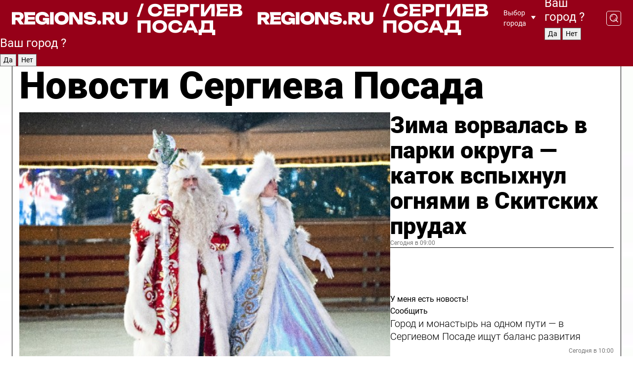

--- FILE ---
content_type: text/html; charset=UTF-8
request_url: https://regions.ru/sergposad
body_size: 19954
content:
<!DOCTYPE html>
<html lang="ru">
<head>

    <meta charset="utf-8">
    <!-- <base href="/"> -->

    <title>Новости Сергиева Посада сегодня последние: самые главные и свежие происшествия и события дня</title>
    <meta name="keywords" content="">
    <meta name="description" content="Главные последние новости Сергиева Посада сегодня онлайн: самая оперативная информация круглосуточно">

    <meta name="csrf-token" content="vbAS1UbdahNAAWa5IVHjUgW6yfTiYsARoHIFHqgx" />

    
    
    
    
    
    
    
    
    
    
    
    <meta http-equiv="X-UA-Compatible" content="IE=edge">
    <meta name="viewport" content="width=device-width, initial-scale=1, maximum-scale=1">

    <!-- Template Basic Images Start -->
    <link rel="icon" href="/img/favicon/favicon.ico">
    <link rel="apple-touch-icon" sizes="180x180" href="/img/favicon/apple-touch-icon.png">
    <!-- Template Basic Images End -->

    <!-- Custom Browsers Color Start -->
    <meta name="theme-color" content="#000">
    <!-- Custom Browsers Color End -->

    <link rel="stylesheet" href="https://regions.ru/css/main.min.css">
    <link rel="stylesheet" href="https://regions.ru/js/owl-carousel/assets/owl.carousel.min.css">
    <link rel="stylesheet" href="https://regions.ru/js/owl-carousel/assets/owl.theme.default.min.css">
    <link rel="stylesheet" href="https://regions.ru/css/custom.css?v=1764665590">

            <meta name="yandex-verification" content="1c939766cd81bf26" />
<meta name="google-site-verification" content="0vnG0Wlft2veIlSU714wTZ0kjs1vcRkXrIPCugsS9kc" />
<meta name="zen-verification" content="vlOnBo0GD4vjQazFqMHcmGcgw5TdyGjtDXLZWMcmdOiwd3HtGi66Kn5YsHnnbas9" />
<meta name="zen-verification" content="TbLqR35eMeggrFrleQbCgkqfhk5vr0ZqxHRlFZy4osbTCq7B4WQ27RqCCA3s2chu" />

<script type="text/javascript">
    (function(c,l,a,r,i,t,y){
        c[a]=c[a]||function(){(c[a].q=c[a].q||[]).push(arguments)};
        t=l.createElement(r);t.async=1;t.src="https://www.clarity.ms/tag/"+i;
        y=l.getElementsByTagName(r)[0];y.parentNode.insertBefore(t,y);
    })(window, document, "clarity", "script", "km2s2rvk59");
</script>

<!-- Yandex.Metrika counter -->
<script type="text/javascript" >
    (function(m,e,t,r,i,k,a){m[i]=m[i]||function(){(m[i].a=m[i].a||[]).push(arguments)};
        m[i].l=1*new Date();
        for (var j = 0; j < document.scripts.length; j++) {if (document.scripts[j].src === r) { return; }}
        k=e.createElement(t),a=e.getElementsByTagName(t)[0],k.async=1,k.src=r,a.parentNode.insertBefore(k,a)})
    (window, document, "script", "https://mc.yandex.ru/metrika/tag.js", "ym");

    ym(96085658, "init", {
        clickmap:true,
        trackLinks:true,
        accurateTrackBounce:true,
        webvisor:true
    });

            ym(23180656, "init", {
            clickmap: true,
            trackLinks: true,
            accurateTrackBounce: true
        });
    </script>
<noscript>
    <div>
        <img src="https://mc.yandex.ru/watch/96085658" style="position:absolute; left:-9999px;" alt="" />

                    <img src="https://mc.yandex.ru/watch/23180656" style="position:absolute; left:-9999px;" alt="" />
            </div>
</noscript>
<!-- /Yandex.Metrika counter -->

<!-- Top.Mail.Ru counter -->
<script type="text/javascript">
    var _tmr = window._tmr || (window._tmr = []);
    _tmr.push({id: "3513779", type: "pageView", start: (new Date()).getTime()});
    (function (d, w, id) {
        if (d.getElementById(id)) return;
        var ts = d.createElement("script"); ts.type = "text/javascript"; ts.async = true; ts.id = id;
        ts.src = "https://top-fwz1.mail.ru/js/code.js";
        var f = function () {var s = d.getElementsByTagName("script")[0]; s.parentNode.insertBefore(ts, s);};
        if (w.opera == "[object Opera]") { d.addEventListener("DOMContentLoaded", f, false); } else { f(); }
    })(document, window, "tmr-code");
</script>
<noscript><div><img src="https://top-fwz1.mail.ru/counter?id=3513779;js=na" style="position:absolute;left:-9999px;" alt="Top.Mail.Ru" /></div></noscript>
<!-- /Top.Mail.Ru counter -->

<script defer src="https://setka.news/scr/versioned/bundle.0.0.3.js"></script>
<link href="https://setka.news/scr/versioned/bundle.0.0.3.css" rel="stylesheet" />

<script>window.yaContextCb=window.yaContextCb||[]</script>
<script src="https://yandex.ru/ads/system/context.js" async></script>

    
    
    <script>
        if( window.location.href.includes('smi2')
            || window.location.href.includes('setka')
            || window.location.href.includes('adwile')
            || window.location.href.includes('24smi') ){

            window.yaContextCb.push(() => {
                Ya.Context.AdvManager.render({
                    "blockId": "R-A-16547837-5",
                    "renderTo": "yandex_rtb_R-A-16547837-5"
                })
            })

        }
    </script>
</head>


<body data-city-id="39" class="region silver_ponds" style="">



<!-- Custom HTML -->
<header class="fixed">
    <div class="container">
        <div class="outer region">
                            <a href="/sergposad/" class="logo desktop">
                    <img src="/img/logo.svg" alt="" class="logo-short" />
                    
                    <span class="logo-region">
                        / Сергиев Посад
                    </span>
                </a>

                <a href="/sergposad/" class="logo mobile">
                    <img src="/img/logo.svg" alt="" class="logo-short" />
                        
                    <span class="logo-region">
                        / Сергиев Посад
                    </span>
                </a>
            

            <a href="#" class="mmenu-opener d-block d-lg-none" id="mmenu-opener">
                <!--<img src="/img/bars.svg" alt="">-->
            </a>

            <div class="mmenu" id="mmenu">
                <form action="/sergposad/search" class="mmenu-search">
                    <input type="text" name="query" class="search" placeholder="Поиск" />
                </form>
                <nav class="mobile-nav">
                    <ul>
                        <li><a href="/sergposad/news">Новости</a></li>
                        <li><a href="/sergposad/articles">Статьи</a></li>
                                                <li><a href="/sergposad/video">Видео</a></li>
                        <li><a href="/cities">Выбрать город</a></li>
                        <li><a href="/about">О редакции</a></li>
                        <li><a href="/vacancies">Вакансии</a></li>
                        <li><a href="/contacts">Контакты</a></li>
                    </ul>
                </nav>
                <div class="subscribe">
                    <div class="text">Подписывайтесь</div>
                    <div class="soc">
                        <!--a href="#" class="soc-item" target="_blank"><img src="/img/top-yt.svg" alt=""></a-->
                        <a href="https://vk.com/regionsru" class="soc-item" target="_blank"><img src="/img/top-vk.svg" alt=""></a>
                        <a href="https://ok.ru/regionsru" target="_blank" class="soc-item"><img src="/img/top-ok.svg" alt=""></a>
                        
                        <a href="https://dzen.ru/regions" class="soc-item" target="_blank"><img src="/img/top-dzen.svg" alt=""></a>
                        <a href="https://rutube.ru/channel/47098509/" class="soc-item" target="_blank"><img src="/img/top-rutube.svg" alt=""></a>
                    </div>
                </div>
            </div><!--mmenu-->

            <div class="right d-none d-lg-flex">
                <div>
    <a class="choose-city" href="#" id="choose-city">
        Выбор города
    </a>

    <form class="city-popup" id="city-popup" action="#">
        <div class="title">
            Введите название вашего города или выберите из списка:
        </div>
        <input id="searchCity" class="search-input" onkeyup="search_city()" type="text" name="city" placeholder="Введите название города..." />

        <ul id='list' class="list">
            <li class="cities" data-city="/">Главная страница</li>

                            <li class="cities" data-city="balashikha">Балашиха</li>
                            <li class="cities" data-city="bronnitsy">Бронницы</li>
                            <li class="cities" data-city="vidnoe">Видное</li>
                            <li class="cities" data-city="volokolamsk">Волоколамск</li>
                            <li class="cities" data-city="voskresensk">Воскресенск</li>
                            <li class="cities" data-city="dmitrov">Дмитров</li>
                            <li class="cities" data-city="dolgoprudny">Долгопрудный</li>
                            <li class="cities" data-city="domodedovo">Домодедово</li>
                            <li class="cities" data-city="dubna">Дубна</li>
                            <li class="cities" data-city="egorievsk">Егорьевск</li>
                            <li class="cities" data-city="zhukovsky">Жуковский</li>
                            <li class="cities" data-city="zaraisk">Зарайск</li>
                            <li class="cities" data-city="istra">Истра</li>
                            <li class="cities" data-city="kashira">Кашира</li>
                            <li class="cities" data-city="klin">Клин</li>
                            <li class="cities" data-city="kolomna">Коломна</li>
                            <li class="cities" data-city="korolev">Королев</li>
                            <li class="cities" data-city="kotelniki">Котельники</li>
                            <li class="cities" data-city="krasnogorsk">Красногорск</li>
                            <li class="cities" data-city="lobnya">Лобня</li>
                            <li class="cities" data-city="lospetrovsky">Лосино-Петровский</li>
                            <li class="cities" data-city="lotoshino">Лотошино</li>
                            <li class="cities" data-city="lukhovitsy">Луховицы</li>
                            <li class="cities" data-city="lytkarino">Лыткарино</li>
                            <li class="cities" data-city="lyubertsy">Люберцы</li>
                            <li class="cities" data-city="mozhaisk">Можайск</li>
                            <li class="cities" data-city="mytischi">Мытищи</li>
                            <li class="cities" data-city="naro-fominsk">Наро-Фоминск</li>
                            <li class="cities" data-city="noginsk">Ногинск</li>
                            <li class="cities" data-city="odintsovo">Одинцово</li>
                            <li class="cities" data-city="orekhovo-zuevo">Орехово-Зуево</li>
                            <li class="cities" data-city="pavlposad">Павловский Посад</li>
                            <li class="cities" data-city="podolsk">Подольск</li>
                            <li class="cities" data-city="pushkino">Пушкино</li>
                            <li class="cities" data-city="ramenskoe">Раменское</li>
                            <li class="cities" data-city="reutov">Реутов</li>
                            <li class="cities" data-city="ruza">Руза</li>
                            <li class="cities" data-city="sergposad">Сергиев Посад</li>
                            <li class="cities" data-city="serprudy">Серебряные Пруды</li>
                            <li class="cities" data-city="serpuhov">Серпухов</li>
                            <li class="cities" data-city="solnechnogorsk">Солнечногорск</li>
                            <li class="cities" data-city="stupino">Ступино</li>
                            <li class="cities" data-city="taldom">Талдом</li>
                            <li class="cities" data-city="fryazino">Фрязино</li>
                            <li class="cities" data-city="khimki">Химки</li>
                            <li class="cities" data-city="chernogolovka">Черноголовка</li>
                            <li class="cities" data-city="chekhov">Чехов</li>
                            <li class="cities" data-city="shatura">Шатура</li>
                            <li class="cities" data-city="shakhovskaya">Шаховская</li>
                            <li class="cities" data-city="schelkovo">Щелково</li>
                            <li class="cities" data-city="elektrostal">Электросталь</li>
                    </ul>
        <div class="show-all" id="show-all">
            <img src="/img/show-all.svg" alt="">
        </div>
    </form>
</div>

                <div class="city-confirm js-city-confirm">
                    <h4>Ваш город <span></span>?</h4>
                    <div class="buttons-row">
                        <input type="button" value="Да" class="js-city-yes" />
                        <input type="button" value="Нет" class="js-city-no" />
                    </div>

                                    </div>

                <a class="search" href="#" id="search-opener">
						<span class="search-icon">
							<img src="/img/magnifier.svg" alt="" />
							<img src="/img/magnifier.svg" alt="" />
						</span>
                </a>
                <form action="/sergposad/search" id="search-form" class="search-form">
                    <input id="search" class="search-input" type="text" name="query" placeholder="Что ищете?" />
                </form>
            </div>


        </div>
    </div>

    <div class="mobile-popup">
        <div class="city-confirm js-city-confirm">
            <h4>Ваш город <span></span>?</h4>
            <div class="buttons-row">
                <input type="button" value="Да" class="js-city-yes" />
                <input type="button" value="Нет" class="js-city-mobile-no" />
            </div>
        </div>
    </div>
</header>


<div class="container">
    <div id="yandex_rtb_R-A-16547837-5"></div>

            <nav class="nav-bar border-left border-right border-bottom" role="navigation" id="nav-bar">
    <ul class="nav-menu ul-style">
        <!--li class="item online">
            <a href="#" class="nav-link">Срочно</a>
        </li-->

                    <!--li class="item header">
                <h1>Новости Сергиева Посада сегодня последние: самые главные и свежие происшествия и события дня</h1>
            </li-->
                <li class="item nav-wrapper">
            <ul class="nav-sections ul-style">
                <li class="item sections-item">
                    <a href="/sergposad/news" class="nav-link ttu">Новости</a>
                </li>

                <li class="item sections-item">
                    <a href="/sergposad/articles" class="nav-link ttu">Статьи</a>
                </li>
                                <li class="item sections-item">
                    <a href="/sergposad/video" class="nav-link ttu">Видео</a>
                </li>

                
                                                                                        <li class="item sections-item">
                                <a href="/sergposad/geroi-svo" class="nav-link">Герои СВО</a>
                            </li>
                                                                                                <li class="item sections-item">
                                <a href="/sergposad/blog" class="nav-link">Блог</a>
                            </li>
                                                                                                <li class="item sections-item">
                                <a href="/sergposad/ofitsialno" class="nav-link">Официально</a>
                            </li>
                                                                                                <li class="item sections-item">
                                <a href="/sergposad/proisshestviya_" class="nav-link">Происшествия</a>
                            </li>
                                                                                                                                                                                                                                                                                                                                                                                                                                                                                                                                                                                                                                                                                                                                                                                                                                                                                                </ul>
        </li><!--li-->
        <li class="item more" id="more-opener">
            <a href="#" class="nav-link">Еще</a>
        </li>
    </ul>

    <div class="more-popup" id="more-popup">
                    <nav class="categories">
                <ul>
                                            <li>
                            <a href="/sergposad/geroi-svo">Герои СВО</a>
                        </li>
                                            <li>
                            <a href="/sergposad/blog">Блог</a>
                        </li>
                                            <li>
                            <a href="/sergposad/ofitsialno">Официально</a>
                        </li>
                                            <li>
                            <a href="/sergposad/proisshestviya_">Происшествия</a>
                        </li>
                                            <li>
                            <a href="/sergposad/vazhno">Афиша</a>
                        </li>
                                            <li>
                            <a href="/sergposad/obschestvo">Общество</a>
                        </li>
                                            <li>
                            <a href="/sergposad/kultura">Культура</a>
                        </li>
                                            <li>
                            <a href="/sergposad/blagoustroystvo">Благоустройство</a>
                        </li>
                                            <li>
                            <a href="/sergposad/biznes">Бизнес</a>
                        </li>
                                            <li>
                            <a href="/sergposad/transport">Транспорт</a>
                        </li>
                                            <li>
                            <a href="/sergposad/vlast">Власть</a>
                        </li>
                                            <li>
                            <a href="/sergposad/zdorove">Здоровье</a>
                        </li>
                                            <li>
                            <a href="/sergposad/zhkh">ЖКХ</a>
                        </li>
                                            <li>
                            <a href="/sergposad/zdravoohranenie">Здравоохранение</a>
                        </li>
                                            <li>
                            <a href="/sergposad/bezopasnost">Безопасность</a>
                        </li>
                                            <li>
                            <a href="/sergposad/obrazovanie">Образование</a>
                        </li>
                                            <li>
                            <a href="/sergposad/ekologiya">Экология</a>
                        </li>
                                            <li>
                            <a href="/sergposad/novosti">Новости</a>
                        </li>
                                            <li>
                            <a href="/sergposad/pogoda">Погода</a>
                        </li>
                                            <li>
                            <a href="/sergposad/sport">Спорт</a>
                        </li>
                                            <li>
                            <a href="/sergposad/kriminal">Криминал</a>
                        </li>
                                            <li>
                            <a href="/sergposad/ekonomika">Экономика</a>
                        </li>
                                    </ul>
            </nav>
        
        <nav class="bottom-nav">
            <ul>
                <li><a href="/about">О редакции</a></li>
                <li><a href="/sergposad/authors">Авторы</a></li>
                <li><a href="/media-kit">Рекламодателям</a></li>
                <li><a href="/contacts">Контактная информация</a></li>
                <li><a href="/privacy-policy">Политика конфиденциальности</a></li>
            </ul>
        </nav>

        <div class="subscribe">
            <div class="text">Подписывайтесь</div>
            <div class="soc">
                <!--a href="#" class="soc-item" target="_blank"><img src="/img/top-yt.svg" alt=""></a-->
                <a href="https://vk.com/regionsru" class="soc-item" target="_blank"><img src="/img/top-vk.svg" alt=""></a>
                <a href="https://ok.ru/regionsru" target="_blank" class="soc-item"><img src="/img/top-ok.svg" alt=""></a>
                                <a href="https://dzen.ru/regions" class="soc-item" target="_blank"><img src="/img/top-dzen.svg" alt=""></a>
                <a href="https://rutube.ru/channel/47098509/" class="soc-item" target="_blank"><img src="/img/top-rutube.svg" alt=""></a>
                <a href="https://max.ru/regions" class="soc-item" target="_blank">
                    <img src="/img/top-max.svg" alt="">
                </a>
            </div>
        </div>
    </div>
</nav>
    
    
    <div class="zones border-left border-right">
        <div class="site-header">
            <h1>Новости Сергиева Посада</h1>
        </div>

        <div class="region-page">
                            <div class="article big-story">
                    <a class="image" href="/sergposad/obschestvo/zima-vorvalas-v-parki-okruga-katok-vspyhnul-ognyami-v-skitskih-prudah">
                        <img src="https://storage.yandexcloud.net/regions/posts/media/thumbnails/2025/12/medium/CKXeKw9c63mVgzcAPufmLaxQmZKlYtWVXz4kceMs.jpg" class="article-image" alt="Зима ворвалась в парки округа — каток вспыхнул огнями в Скитских прудах" />
                    </a>
                    <div class="right border-bottom">
                        <a href="/sergposad/obschestvo/zima-vorvalas-v-parki-okruga-katok-vspyhnul-ognyami-v-skitskih-prudah" class="headline">Зима ворвалась в парки округа — каток вспыхнул огнями в Скитских прудах</a>
                        <div class="update">
                            Сегодня в 09:00
                        </div>
                        <div class="related-items">
                            <div class="feedback-mobile-banner-wrapper">
    <div class="feedback-mobile-banner-btn js-show-feedback-form-btn">

        <div class="feedback-mobile-banner-btn__ico">
            <svg width="72" height="72" viewBox="0 0 72 72" fill="none" xmlns="http://www.w3.org/2000/svg">
                <path d="M7.01577 71.5L13.8486 51.8407C13.8734 51.6964 13.8635 51.4575 13.695 51.3082C5.30631 45.8384 0.5 37.6811 0.5 28.9116C0.5 12.9701 16.5739 0 36.3293 0C56.0847 0 72 12.9701 72 28.9116C72 44.853 55.9261 57.8231 36.1707 57.8231C34.9122 57.8231 33.495 57.8231 32.1869 57.6639C32.1275 57.6639 32.0631 57.6688 32.0284 57.6887L7.01577 71.49V71.5ZM36.3293 2.48851C17.9414 2.48851 2.97748 14.3438 2.97748 28.9116C2.97748 36.835 7.39234 44.2458 15.0923 49.2477L15.1617 49.2975C16.123 50.0241 16.5491 51.2733 16.2468 52.4828L16.2171 52.5923L11.4901 66.1945L30.8838 55.4939C31.4982 55.1853 32.0532 55.1853 32.2613 55.1853L32.4149 55.1953C33.5892 55.3446 34.9617 55.3446 36.1757 55.3446C54.5635 55.3446 69.5275 43.4893 69.5275 28.9215C69.5275 14.3538 54.6329 2.48851 36.3293 2.48851Z" fill="white"/>
                <path d="M21.306 35.6598C18.12 35.6598 15.5285 33.0569 15.5285 29.8566C15.5285 26.6564 18.12 24.0534 21.306 24.0534C24.492 24.0534 27.0835 26.6564 27.0835 29.8566C27.0835 33.0569 24.492 35.6598 21.306 35.6598ZM21.306 26.5419C19.4875 26.5419 18.006 28.0301 18.006 29.8566C18.006 31.6832 19.4875 33.1713 21.306 33.1713C23.1245 33.1713 24.606 31.6832 24.606 29.8566C24.606 28.0301 23.1245 26.5419 21.306 26.5419Z" fill="white"/>
                <path d="M36.3293 35.6598C33.1432 35.6598 30.5518 33.0569 30.5518 29.8566C30.5518 26.6564 33.1432 24.0534 36.3293 24.0534C39.5153 24.0534 42.1067 26.6564 42.1067 29.8566C42.1067 33.0569 39.5153 35.6598 36.3293 35.6598ZM36.3293 26.5419C34.5108 26.5419 33.0293 28.0301 33.0293 29.8566C33.0293 31.6832 34.5108 33.1713 36.3293 33.1713C38.1477 33.1713 39.6293 31.6832 39.6293 29.8566C39.6293 28.0301 38.1477 26.5419 36.3293 26.5419Z" fill="white"/>
                <path d="M51.1991 35.6598C48.0131 35.6598 45.4217 33.0569 45.4217 29.8566C45.4217 26.6564 48.0131 24.0534 51.1991 24.0534C54.3852 24.0534 56.9766 26.6564 56.9766 29.8566C56.9766 33.0569 54.3852 35.6598 51.1991 35.6598ZM51.1991 26.5419C49.3807 26.5419 47.8991 28.0301 47.8991 29.8566C47.8991 31.6832 49.3807 33.1713 51.1991 33.1713C53.0176 33.1713 54.4991 31.6832 54.4991 29.8566C54.4991 28.0301 53.0176 26.5419 51.1991 26.5419Z" fill="white"/>
            </svg>

        </div>

        <div class="feedback-mobile-banner-btn__text">
            У меня есть новость!
        </div>

        <div class="feedback-mobile-banner-btn__btn">Сообщить</div>
    </div>
</div>

                            

                                                                                                                                                            <div class="item">
                                        <a href="/sergposad/obschestvo/gorod-i-monastyr-na-odnom-puti-v-sergievom-posade-ischut-balans-razvitiya" class="name">Город и монастырь на одном пути — в Сергиевом Посаде ищут баланс развития</a>
                                        <span class="update">Сегодня в 10:00</span>
                                    </div>
                                                                                                                                <div class="item">
                                        <a href="/sergposad/proisshestviya_/revnost-udarila-v-golovu-chto-natvoril-zhitel-sergieva-posada-na-parkovke" class="name">Ревность ударила в голову? Что натворил житель Сергиева Посада на парковке</a>
                                        <span class="update">Сегодня в 10:00</span>
                                    </div>
                                                                                    </div>
                    </div>
                </div><!--big-story-->
            
            <div class="feedback-modal-success-wrapper js-feedback-success">
    <div class="feedback-modal-success-wrapper__result">
        <div class="feedback-modal-success-wrapper__result-text">
            Ваше обращение принято. <br /> Мы рассмотрим его в ближайшее время.
        </div>
        <div class="feedback-modal-success-wrapper__result-btn js-hide-feedback-success-btn">
            Закрыть
        </div>
    </div>
</div>


<div class="feedback-modal-form-wrapper js-feedback-form">
    <h3>Опишите проблему</h3>

    <form
        id="feedback-form"
        method="post"
        action="https://regions.ru/feedback"
    >
        <input type="hidden" name="site_id" value="39" />

        <textarea name="comment" id="comment" placeholder=""></textarea>

        <div class="js-upload-wrap">
            <div id="files">

            </div>

            <div class="feedback-modal-form-wrapper__row feedback-modal-form-wrapper__add-file">
                <svg width="23" height="24" viewBox="0 0 23 24" fill="none" xmlns="http://www.w3.org/2000/svg">
                    <path d="M10.7802 6.91469C10.4604 7.25035 9.88456 7.25035 9.56467 6.91469C9.24478 6.57902 9.24478 5.97483 9.56467 5.63916L13.2754 1.74545C14.363 0.604196 15.8345 0 17.306 0C20.4409 0 23 2.68531 23 5.97483C23 7.51888 22.4242 9.06294 21.3366 10.2042L17.306 14.4336C16.2184 15.5748 14.8108 16.179 13.3394 16.179C11.2921 16.179 9.5007 15.0378 8.47705 13.2923C8.22114 12.8895 8.02921 12.4196 7.90125 11.9497C7.7733 11.4797 8.02921 10.9427 8.47705 10.8084C8.9249 10.6741 9.43672 10.9427 9.56467 11.4126C9.62865 11.7483 9.75661 12.0168 9.94854 12.3524C10.6523 13.5608 11.9319 14.3664 13.2754 14.3664C14.299 14.3664 15.2587 13.9636 16.0264 13.2252L20.057 8.9958C20.8248 8.19021 21.2086 7.11608 21.2086 6.10909C21.2086 3.82657 19.4812 2.01399 17.306 2.01399C16.2823 2.01399 15.3227 2.41678 14.5549 3.22238L10.8442 7.11608L10.7802 6.91469ZM12.2517 17.0517L8.54103 20.9455C7.00556 22.5566 4.51043 22.5566 2.97497 20.9455C1.4395 19.3343 1.4395 16.7161 2.97497 15.1049L7.00556 10.8755C7.7733 10.0699 8.79694 9.66713 9.75661 9.66713C10.7163 9.66713 11.7399 10.0699 12.5076 10.8755C12.7636 11.1441 12.9555 11.4126 13.0834 11.6811C13.2754 11.9497 13.4033 12.2853 13.4673 12.621C13.5953 13.0909 14.1071 13.4266 14.5549 13.2252C15.0028 13.0909 15.2587 12.5538 15.1307 12.0839C15.0028 11.614 14.8108 11.1441 14.5549 10.7413C14.299 10.3385 14.0431 9.93567 13.7232 9.6C12.6356 8.45874 11.1641 7.85455 9.69263 7.85455C8.22114 7.85455 6.74965 8.45874 5.66203 9.6L1.63143 13.8294C-0.543811 16.1119 -0.543811 19.9385 1.63143 22.2881C3.80668 24.5706 7.38943 24.5706 9.56467 22.2881L13.2754 18.3944C13.5953 18.0587 13.5953 17.4545 13.2754 17.1189C12.8915 16.7832 12.3797 16.7832 11.9958 17.1189L12.2517 17.0517Z" fill="#960018"/>
                </svg>

                <div class="file-load-area">
                    <label>
                        <input id="fileupload" data-url="https://regions.ru/feedback/upload" data-target="files" name="file" type="file" style="display: none">
                        Добавить фото или видео
                    </label>
                </div>
                <div class="file-loader">
                    <div class="lds-ring"><div></div><div></div><div></div><div></div></div>
                </div>
            </div>
        </div>

        <div class="feedback-modal-form-wrapper__row">
            <label for="category_id">Тема:</label>
            <select name="category_id" id="category_id">
                <option value="">Выберите тему</option>
                                    <option value="1">Дороги</option>
                                    <option value="15">Блог</option>
                                    <option value="2">ЖКХ</option>
                                    <option value="3">Благоустройство</option>
                                    <option value="4">Здравоохранение</option>
                                    <option value="5">Социальная сфера</option>
                                    <option value="6">Общественный транспорт</option>
                                    <option value="7">Строительство</option>
                                    <option value="8">Торговля</option>
                                    <option value="9">Мусор</option>
                                    <option value="10">Образование</option>
                                    <option value="11">Бизнес</option>
                                    <option value="12">Другое</option>
                            </select>
        </div>

        <div class="feedback-modal-form-wrapper__row">
            <label>Ваши данные:</label>

            <div class="feedback-modal-form-wrapper__incognito">
                <input type="checkbox" name="incognito" id="incognito" />
                <label for="incognito">Остаться инкогнито</label>
            </div>
        </div>

        <div class="js-feedback-from-personal-wrapper">
            <div class="feedback-modal-form-wrapper__row">
                <input type="text" name="name" id="name" placeholder="ФИО" />
            </div>

            <div class="feedback-modal-form-wrapper__row">
                <input type="text" name="phone" id="phone" placeholder="Телефон" />
            </div>

            <div class="feedback-modal-form-wrapper__row">
                <input type="email" name="email" id="email" placeholder="E-mail" />
            </div>
        </div>

        <div class="feedback-modal-form-wrapper__row">
            <input type="submit" value="Отправить" />
            <input type="reset" class="js-hide-feedback-form-btn" value="Отменить" />
        </div>
    </form>
</div>

<script id="template-upload-file" type="text/html">
    <div class="feedback-modal-form-wrapper__file">
        <input type="hidden" name="files[]" value="${_id}" />

        <div class="feedback-modal-form-wrapper__file-ico">
            <svg id="Layer_1" style="enable-background:new 0 0 512 512;" version="1.1" viewBox="0 0 512 512" xml:space="preserve" xmlns="http://www.w3.org/2000/svg" xmlns:xlink="http://www.w3.org/1999/xlink"><path d="M399.3,168.9c-0.7-2.9-2-5-3.5-6.8l-83.7-91.7c-1.9-2.1-4.1-3.1-6.6-4.4c-2.9-1.5-6.1-1.6-9.4-1.6H136.2  c-12.4,0-23.7,9.6-23.7,22.9v335.2c0,13.4,11.3,25.9,23.7,25.9h243.1c12.4,0,21.2-12.5,21.2-25.9V178.4  C400.5,174.8,400.1,172.2,399.3,168.9z M305.5,111l58,63.5h-58V111z M144.5,416.5v-320h129v81.7c0,14.8,13.4,28.3,28.1,28.3h66.9  v210H144.5z"/></svg>
        </div>
        <div class="feedback-modal-form-wrapper__file-text">
            ${name}
        </div>
        <div class="feedback-modal-form-wrapper__file-del js-feedback-delete-file">
            <svg style="enable-background:new 0 0 36 36;" version="1.1" viewBox="0 0 36 36" xml:space="preserve" xmlns="http://www.w3.org/2000/svg" xmlns:xlink="http://www.w3.org/1999/xlink"><style type="text/css">
                    .st0{fill:#960018;}
                    .st1{fill:none;stroke:#960018;stroke-width:2.0101;stroke-linejoin:round;stroke-miterlimit:10;}
                    .st2{fill:#960018;}
                    .st3{fill-rule:evenodd;clip-rule:evenodd;fill:#960018;}
                </style><g id="Layer_1"/><g id="icons"><path class="st0" d="M6.2,3.5L3.5,6.2c-0.7,0.7-0.7,1.9,0,2.7l9.2,9.2l-9.2,9.2c-0.7,0.7-0.7,1.9,0,2.7l2.6,2.6   c0.7,0.7,1.9,0.7,2.7,0l9.2-9.2l9.2,9.2c0.7,0.7,1.9,0.7,2.7,0l2.6-2.6c0.7-0.7,0.7-1.9,0-2.7L23.3,18l9.2-9.2   c0.7-0.7,0.7-1.9,0-2.7l-2.6-2.6c-0.7-0.7-1.9-0.7-2.7,0L18,12.7L8.8,3.5C8.1,2.8,6.9,2.8,6.2,3.5z" id="close_1_"/></g></svg>
        </div>
    </div>
</script>

            <div class="zone zone-region">
                <div class="zone-left">
                    <div class="zone-cites">

                        <div class="feedback-banner-wrapper">
    <div class="feedback-banner-btn js-show-feedback-form-btn">
        <div class="feedback-banner-btn__ico">
            <svg width="72" height="72" viewBox="0 0 72 72" fill="none" xmlns="http://www.w3.org/2000/svg">
                <path d="M7.01577 71.5L13.8486 51.8407C13.8734 51.6964 13.8635 51.4575 13.695 51.3082C5.30631 45.8384 0.5 37.6811 0.5 28.9116C0.5 12.9701 16.5739 0 36.3293 0C56.0847 0 72 12.9701 72 28.9116C72 44.853 55.9261 57.8231 36.1707 57.8231C34.9122 57.8231 33.495 57.8231 32.1869 57.6639C32.1275 57.6639 32.0631 57.6688 32.0284 57.6887L7.01577 71.49V71.5ZM36.3293 2.48851C17.9414 2.48851 2.97748 14.3438 2.97748 28.9116C2.97748 36.835 7.39234 44.2458 15.0923 49.2477L15.1617 49.2975C16.123 50.0241 16.5491 51.2733 16.2468 52.4828L16.2171 52.5923L11.4901 66.1945L30.8838 55.4939C31.4982 55.1853 32.0532 55.1853 32.2613 55.1853L32.4149 55.1953C33.5892 55.3446 34.9617 55.3446 36.1757 55.3446C54.5635 55.3446 69.5275 43.4893 69.5275 28.9215C69.5275 14.3538 54.6329 2.48851 36.3293 2.48851Z" fill="white"/>
                <path d="M21.306 35.6598C18.12 35.6598 15.5285 33.0569 15.5285 29.8566C15.5285 26.6564 18.12 24.0534 21.306 24.0534C24.492 24.0534 27.0835 26.6564 27.0835 29.8566C27.0835 33.0569 24.492 35.6598 21.306 35.6598ZM21.306 26.5419C19.4875 26.5419 18.006 28.0301 18.006 29.8566C18.006 31.6832 19.4875 33.1713 21.306 33.1713C23.1245 33.1713 24.606 31.6832 24.606 29.8566C24.606 28.0301 23.1245 26.5419 21.306 26.5419Z" fill="white"/>
                <path d="M36.3293 35.6598C33.1432 35.6598 30.5518 33.0569 30.5518 29.8566C30.5518 26.6564 33.1432 24.0534 36.3293 24.0534C39.5153 24.0534 42.1067 26.6564 42.1067 29.8566C42.1067 33.0569 39.5153 35.6598 36.3293 35.6598ZM36.3293 26.5419C34.5108 26.5419 33.0293 28.0301 33.0293 29.8566C33.0293 31.6832 34.5108 33.1713 36.3293 33.1713C38.1477 33.1713 39.6293 31.6832 39.6293 29.8566C39.6293 28.0301 38.1477 26.5419 36.3293 26.5419Z" fill="white"/>
                <path d="M51.1991 35.6598C48.0131 35.6598 45.4217 33.0569 45.4217 29.8566C45.4217 26.6564 48.0131 24.0534 51.1991 24.0534C54.3852 24.0534 56.9766 26.6564 56.9766 29.8566C56.9766 33.0569 54.3852 35.6598 51.1991 35.6598ZM51.1991 26.5419C49.3807 26.5419 47.8991 28.0301 47.8991 29.8566C47.8991 31.6832 49.3807 33.1713 51.1991 33.1713C53.0176 33.1713 54.4991 31.6832 54.4991 29.8566C54.4991 28.0301 53.0176 26.5419 51.1991 26.5419Z" fill="white"/>
            </svg>

        </div>

        <div class="feedback-banner-btn__text">
            У меня есть новость!
        </div>

        <div class="feedback-banner-btn__content">
            <div class="feedback-banner-btn__btn">Сообщить</div>
        </div>
    </div>
</div>

                        
                                                    <h2 class="section-heading">
                                Цитаты <span>дня</span>
                            </h2>
                            <div class="quotes">
                                                                    <div class="item">
                                        <div class="top">
                                            <a href="https://regions.ru/sergposad/obschestvo/dekabr-prineset-podarok-dorogu-mezhdu-skobyankoy-i-afanasovo-gotovyat-k-otkrytiyu" class="author-name">житель Сергиева Посада</a>
                                            <div class="regalia">о благоустройстве дороги</div>
                                        </div>
                                        <a class="name" href="https://regions.ru/sergposad/obschestvo/dekabr-prineset-podarok-dorogu-mezhdu-skobyankoy-i-afanasovo-gotovyat-k-otkrytiyu">
                                            «Каждый раз, когда идем по этой дороге, приходится смотреть под ноги, чтобы не угодить в грязь. Конечно, ждем, когда проезд приведут в порядок. Главное, что работы уже подходят к концу»
                                        </a>
                                    </div><!--item-->
                                                                    <div class="item">
                                        <div class="top">
                                            <a href="https://regions.ru/sergposad/obschestvo/zanyal-mesto-ranenogo-tovarischa-v-sergievom-posade-pozdravili-materey-boytsov-svo" class="author-name">Светлана Александровна</a>
                                            <div class="regalia">мама участника СВО</div>
                                        </div>
                                        <a class="name" href="https://regions.ru/sergposad/obschestvo/zanyal-mesto-ranenogo-tovarischa-v-sergievom-posade-pozdravili-materey-boytsov-svo">
                                            «Мне подробностей не рассказывает, знает, что переживаем и ждем. Второму сыну 17 лет, скоро собирается пойти на подмогу старшему»
                                        </a>
                                    </div><!--item-->
                                                            </div>
                        
                                                </div>


                </div>

                <div class="zone-center">
                    <h2 class="section-heading accent">
                        Статьи
                    </h2>

                    <div class="region-stories">
                                                                                                                        <div class="article">
                                        <a href="/sergposad/obschestvo/bezhevoe-materinstvo-unichtozhaet-detstvo-kak-modnaya-estetika-meshaet-estestvennomu-razvitiyu-rebenka" class="image">
                                            <img src="https://storage.yandexcloud.net/regions/posts/media/thumbnails/2025/12/small/BdFEdoWU3o96J8stHyqCzxdfFV49PAmcVNgsElpo.jpg" alt="Бежевое материнство уничтожает детство? Как модная эстетика мешает естественному развитию ребенка">
                                        </a>
                                        <div class="article-right">
                                            <a class="category" href="/sergposad/obschestvo">Общество</a>
                                            <a href="/sergposad/obschestvo/bezhevoe-materinstvo-unichtozhaet-detstvo-kak-modnaya-estetika-meshaet-estestvennomu-razvitiyu-rebenka" class="headline">Бежевое материнство уничтожает детство? Как модная эстетика мешает естественному развитию ребенка</a>
                                            <div class="update">Вчера в 14:14</div>
                                        </div>
                                    </div>
                                                                                                                                <div class="article">
                                        <a href="/sergposad/obschestvo/byt-roditelyami-titanicheskiy-trud-mnogodetnaya-semya-iz-sergieva-posada-udostoena-gosnagrady" class="image">
                                            <img src="https://storage.yandexcloud.net/regions/posts/media/thumbnails/2025/11/small/RPW87CxyGpwFDgbGKLcGhlv684WFg37uPU2NZG6w.jpg" alt="«Быть родителями — титанический труд»: многодетная семья из Сергиева Посада удостоена госнаграды">
                                        </a>
                                        <div class="article-right">
                                            <a class="category" href="/sergposad/obschestvo">Общество</a>
                                            <a href="/sergposad/obschestvo/byt-roditelyami-titanicheskiy-trud-mnogodetnaya-semya-iz-sergieva-posada-udostoena-gosnagrady" class="headline">«Быть родителями — титанический труд»: многодетная семья из Сергиева Посада удостоена госнаграды</a>
                                            <div class="update">30 ноября в 12:15</div>
                                        </div>
                                    </div>
                                                                                                        </div>
                </div>

                                    <div class="zone-right">
                        <div class="zone-news">
                            <h2 class="section-heading">
                                <span>Новости</span>
                            </h2>
                            <div class="small-stories">
                                                                    <div class="story article">
                                        <a class="category" href="/sergposad/blagoustroystvo">Благоустройство</a>
                                        <a class="headline" href="/sergposad/blagoustroystvo/novaya-zhizn-staroy-shkoly-kogda-ucheniki-v-hotkove-vernutsya-v-obnovlennye-klassy">Новая жизнь старой школы: когда ученики в Хотькове вернутся в обновленные классы</a>
                                        <div class="update">33 минут назад</div>
                                    </div>
                                                                    <div class="story article">
                                        <a class="category" href="/sergposad/obschestvo">Общество</a>
                                        <a class="headline" href="/sergposad/obschestvo/muzey-florenskogo-s-verandoy-i-parkom-postroyat-v-sergievom-posade-po-porucheniyu-prezidenta">Музей Флоренского с верандой и парком построят в Сергиевом Посаде по поручению президента</a>
                                        <div class="update">49 минут назад</div>
                                    </div>
                                                                    <div class="story article">
                                        <a class="category" href="/sergposad/obschestvo">Общество</a>
                                        <a class="headline" href="/sergposad/obschestvo/den-kogda-chuvstva-stanovyatsya-yasnee-chto-sulit-goroskop-na-2-dekabrya-zhitelyam-podmoskovya">День, когда чувства становятся яснее — что сулит гороскоп на 2 декабря жителям Подмосковья</a>
                                        <div class="update">Сегодня в 03:41</div>
                                    </div>
                                                            </div>
                        </div>
                    </div>
                            </div>

                            <div class="horizontal-stories">
                    <h2 class="main-category">
                        Главное за неделю
                    </h2>
                    <div class="small-stories horizontal">
                                                    <div class="story article">
                                <a class="image" href="/sergposad/obschestvo/poteplenie-v-razgar-zimy-meteorologi-raskryli-prognoz-na-1-dekabrya-dlya-podmoskovya">
                                    <img src="https://storage.yandexcloud.net/regions/posts/media/thumbnails/2025/12/small/aHX0kdDvxJarcg23fSZlddKEBH2PLMvKlTu6rxrF.jpg" alt="Потепление в разгар зимы: метеорологи раскрыли прогноз на 1 декабря для Подмосковья">
                                </a>
                                <a class="category" href="/sergposad/obschestvo">Общество</a>
                                <a class="headline" href="/sergposad/obschestvo/poteplenie-v-razgar-zimy-meteorologi-raskryli-prognoz-na-1-dekabrya-dlya-podmoskovya">Потепление в разгар зимы: метеорологи раскрыли прогноз на 1 декабря для Подмосковья</a>
                                <div class="update">Вчера в 02:10</div>
                            </div><!--story-->
                                                    <div class="story article">
                                <a class="image" href="/sergposad/obschestvo/pogoda-soshla-s-uma-sneg-s-dozhdem-i-7-kakie-esche-syurprizy-zhdut-zhiteley-podmoskovya">
                                    <img src="https://storage.yandexcloud.net/regions/posts/media/thumbnails/2025/11/small/7aBsQAqEEiO2YnbykMPzqoVnP1aHfNuC5h2XYwrS.jpg" alt="Погода сошла с ума? Снег с дождем и +7 -  какие еще сюрпризы ждут жителей Подмосковья">
                                </a>
                                <a class="category" href="/sergposad/obschestvo">Общество</a>
                                <a class="headline" href="/sergposad/obschestvo/pogoda-soshla-s-uma-sneg-s-dozhdem-i-7-kakie-esche-syurprizy-zhdut-zhiteley-podmoskovya">Погода сошла с ума? Снег с дождем и +7 -  какие еще сюрпризы ждут жителей Подмосковья</a>
                                <div class="update">26 ноября в 00:32</div>
                            </div><!--story-->
                                                    <div class="story article">
                                <a class="image" href="/sergposad/obschestvo/magnitnaya-burya-na-segodnya-2-dekabrya-budet-li-peredyshka-dlya-meteozavisimyh-i-kogda-ozhidat-silnogo-geoshtorma">
                                    <img src="https://storage.yandexcloud.net/regions/posts/media/thumbnails/2025/12/small/YsnfohrZHtElFdesMrew5sLGiFTm6BofJ3O4fiRn.jpg" alt="Магнитная буря на сегодня, 2 декабря: будет ли передышка для метеозависимых, и когда ожидать сильного геошторма">
                                </a>
                                <a class="category" href="/sergposad/obschestvo">Общество</a>
                                <a class="headline" href="/sergposad/obschestvo/magnitnaya-burya-na-segodnya-2-dekabrya-budet-li-peredyshka-dlya-meteozavisimyh-i-kogda-ozhidat-silnogo-geoshtorma">Магнитная буря на сегодня, 2 декабря: будет ли передышка для метеозависимых, и когда ожидать сильного геошторма</a>
                                <div class="update">Сегодня в 02:16</div>
                            </div><!--story-->
                                                    <div class="story article">
                                <a class="image" href="/sergposad/zhkh/chtoby-ne-merznut-zimoy-kogda-zhiltsy-doma-na-prospekte-krasnoy-armii-smogut-otsenit-itog-kapremonta-i-utepleniya-fasada">
                                    <img src="https://storage.yandexcloud.net/regions/posts/media/thumbnails/2025/11/small/0ToJQD9Se3VmSaRjJLs7ThnxmcUFyfiSIwndqMwf.jpg" alt="Чтобы не мерзнуть зимой: когда жильцы дома на проспекте Красной Армии смогут оценить итоги капремонта и утепления фасада">
                                </a>
                                <a class="category" href="/sergposad/zhkh">ЖКХ</a>
                                <a class="headline" href="/sergposad/zhkh/chtoby-ne-merznut-zimoy-kogda-zhiltsy-doma-na-prospekte-krasnoy-armii-smogut-otsenit-itog-kapremonta-i-utepleniya-fasada">Чтобы не мерзнуть зимой: когда жильцы дома на проспекте Красной Армии смогут оценить итоги капремонта и утепления фасада</a>
                                <div class="update">25 ноября в 19:39</div>
                            </div><!--story-->
                                            </div>
                </div><!--horizontal-->
            
            <div class="big-promo">
        <a class="promo-pic" href="https://контрактмо.рф/" target="_blank">
            <img src="https://storage.yandexcloud.net/regions/posts/media/covers/2025/05/1jTqwuZ6vhhcOVtLL9OyZAWBHQf4YEYMfxKQ66PE.png" alt="Контрактники май 2025">
        </a>
    </div>

            
                            <div class="horizontal-stories">
                    <h2 class="main-category">
                        Все новости
                    </h2>

                    <div class="small-stories horizontal">
                                                    <div class="story article">
                                <a class="image" href="/sergposad/obschestvo/sinoptiki-predupredili-chto-v-podmoskove-2-dekabrya-dorogi-mogut-stat-smertelnoy-lovushkoy">
                                    <img src="https://storage.yandexcloud.net/regions/posts/media/thumbnails/2025/12/small/tHylKVbjtXRWAE6h91QiUsFwRtLnbejF5qRAgHea.jpg" alt="Синоптики предупредили, что в Подмосковье 2 декабря ожидается туман">
                                </a>
                                <a class="category" href="/sergposad/obschestvo">Общество</a>
                                <a class="headline" href="/sergposad/obschestvo/sinoptiki-predupredili-chto-v-podmoskove-2-dekabrya-dorogi-mogut-stat-smertelnoy-lovushkoy">Синоптики предупредили, что в Подмосковье 2 декабря ожидается туман</a>
                                <div class="update">Сегодня в 03:28</div>
                            </div><!--story-->
                                                    <div class="story article">
                                <a class="image" href="/sergposad/obschestvo/kosmicheskiy-obekt-s-prisheltsami-na-bortu-3iatlas-pulsiruet-kakie-esche-detali-raskryl-uchenyy-avi-leb">
                                    <img src="https://storage.yandexcloud.net/regions/posts/media/thumbnails/2025/12/small/yRyfYIFfSMKjiqqArTamhfQYfpuDzJMEicDXRF4O.jpg" alt="Космический объект с пришельцами на борту 3I/ATLAS пульсирует: какие еще детали раскрыл ученый Ави Леб">
                                </a>
                                <a class="category" href="/sergposad/obschestvo">Общество</a>
                                <a class="headline" href="/sergposad/obschestvo/kosmicheskiy-obekt-s-prisheltsami-na-bortu-3iatlas-pulsiruet-kakie-esche-detali-raskryl-uchenyy-avi-leb">Космический объект с пришельцами на борту 3I/ATLAS пульсирует: какие еще детали раскрыл ученый Ави Леб</a>
                                <div class="update">Сегодня в 01:35</div>
                            </div><!--story-->
                                                    <div class="story article">
                                <a class="image" href="/sergposad/zhkh/opory-dlya-sveta-mufta-dlya-toka-energetiki-provedut-montazh-oborudovaniya-na-setyah-v-derevne-eremino-i-v-sergievom-posade-2-dekabrya">
                                    <img src="https://storage.yandexcloud.net/regions/posts/media/thumbnails/2025/12/small/6ZxnJyeSFzpju2S4Om9oC6Y7MhW55RyO32Ac3vfg.jpg" alt="Опоры для света, муфта для тока: энергетики проведут монтаж оборудования на сетях в деревне Еремино и в Сергиевом Посаде 2 декабря">
                                </a>
                                <a class="category" href="/sergposad/zhkh">ЖКХ</a>
                                <a class="headline" href="/sergposad/zhkh/opory-dlya-sveta-mufta-dlya-toka-energetiki-provedut-montazh-oborudovaniya-na-setyah-v-derevne-eremino-i-v-sergievom-posade-2-dekabrya">Опоры для света, муфта для тока: энергетики проведут монтаж оборудования на сетях в деревне Еремино и в Сергиевом Посаде 2 декабря</a>
                                <div class="update">Вчера в 17:09</div>
                            </div><!--story-->
                                                    <div class="story article">
                                <a class="image" href="/sergposad/obschestvo/eto-nelzya-propustit-novogodnyaya-skazka-prishla-pryamo-v-park-pokrovskiy">
                                    <img src="https://storage.yandexcloud.net/regions/posts/media/thumbnails/2025/12/small/01gxnLUYe0wqKKpGCe2dBcFm6avDl3UTVaoaZimo.jpg" alt="Это нельзя пропустить: новогодняя сказка пришла прямо в парк «Покровский»">
                                </a>
                                <a class="category" href="/sergposad/obschestvo">Общество</a>
                                <a class="headline" href="/sergposad/obschestvo/eto-nelzya-propustit-novogodnyaya-skazka-prishla-pryamo-v-park-pokrovskiy">Это нельзя пропустить: новогодняя сказка пришла прямо в парк «Покровский»</a>
                                <div class="update">Вчера в 16:35</div>
                            </div><!--story-->
                                                    <div class="story article">
                                <a class="image" href="/sergposad/obschestvo/v-sadovom-tovarischestve-polese-1-provedut-modernizatsiyu-elektrosetey-2-dekabrya">
                                    <img src="https://storage.yandexcloud.net/regions/posts/media/thumbnails/2025/12/small/E7DNegLov5p3oD2dhrfRG8rudGqnduMIo6yZZ9A8.jpg" alt="В садовом товариществе «Полесье-1» проведут модернизацию электросетей 2 декабря">
                                </a>
                                <a class="category" href="/sergposad/obschestvo">Общество</a>
                                <a class="headline" href="/sergposad/obschestvo/v-sadovom-tovarischestve-polese-1-provedut-modernizatsiyu-elektrosetey-2-dekabrya">В садовом товариществе «Полесье-1» проведут модернизацию электросетей 2 декабря</a>
                                <div class="update">Вчера в 16:27</div>
                            </div><!--story-->
                                                    <div class="story article">
                                <a class="image" href="/sergposad/obschestvo/konki-na-start-1-dekabrya-v-sergievom-posade-zapuskayut-besplatnyy-katok">
                                    <img src="https://storage.yandexcloud.net/regions/posts/media/thumbnails/2025/12/small/PoyGsQoohYULoov1WqXtsxh7A51rSQc2Qh9JBCGz.jpg" alt="Коньки на старт: 1 декабря в Сергиевом Посаде запускают бесплатный каток">
                                </a>
                                <a class="category" href="/sergposad/obschestvo">Общество</a>
                                <a class="headline" href="/sergposad/obschestvo/konki-na-start-1-dekabrya-v-sergievom-posade-zapuskayut-besplatnyy-katok">Коньки на старт: 1 декабря в Сергиевом Посаде запускают бесплатный каток</a>
                                <div class="update">Вчера в 16:07</div>
                            </div><!--story-->
                                                    <div class="story article">
                                <a class="image" href="/sergposad/obschestvo/my-sozdaem-novye-obschestvennye-prostranstva-kto-i-zachem-chistit-vodoemy-sergieva-posada">
                                    <img src="https://storage.yandexcloud.net/regions/posts/media/thumbnails/2025/12/small/5FYpq9v8GbmzQshzIlPQITKSkYvogrR3DY4ids4f.jpg" alt="«Мы создаем новые общественные пространства» — кто и зачем чистит водоемы Сергиева Посада">
                                </a>
                                <a class="category" href="/sergposad/obschestvo">Общество</a>
                                <a class="headline" href="/sergposad/obschestvo/my-sozdaem-novye-obschestvennye-prostranstva-kto-i-zachem-chistit-vodoemy-sergieva-posada">«Мы создаем новые общественные пространства» — кто и зачем чистит водоемы Сергиева Посада</a>
                                <div class="update">Вчера в 15:55</div>
                            </div><!--story-->
                                                    <div class="story article">
                                <a class="image" href="/sergposad/zhkh/zapas-materialov-spetsodezhda-i-otlazhennye-algoritmy-kak-zagorskaya-gaes-isklyuchaet-zimnie-syurprizy-v-rabote-oborudovaniya">
                                    <img src="https://storage.yandexcloud.net/regions/posts/media/thumbnails/2025/12/small/Kvz76SfxOtgiSzC1X0zkGvEoyevfeOcZZBZUDFIp.jpg" alt="Запас материалов, спецодежда и отлаженные алгоритмы: как Загорская ГАЭС исключает «зимние сюрпризы» в работе оборудования">
                                </a>
                                <a class="category" href="/sergposad/zhkh">ЖКХ</a>
                                <a class="headline" href="/sergposad/zhkh/zapas-materialov-spetsodezhda-i-otlazhennye-algoritmy-kak-zagorskaya-gaes-isklyuchaet-zimnie-syurprizy-v-rabote-oborudovaniya">Запас материалов, спецодежда и отлаженные алгоритмы: как Загорская ГАЭС исключает «зимние сюрпризы» в работе оборудования</a>
                                <div class="update">Вчера в 14:48</div>
                            </div><!--story-->
                                                    <div class="story article">
                                <a class="image" href="/sergposad/obrazovanie/parta-otkrytiy-imeni-vavilova-i-kucha-eksperimentov-chem-zapomnilsya-nauchnyy-kvest-v-hotkovskoy-shkole">
                                    <img src="https://storage.yandexcloud.net/regions/posts/media/thumbnails/2025/12/small/fKAsYi6vJnHONiL6W1qDUtlb2Lsk5eXNFgPTTO6A.jpg" alt="Парта открытий имени Вавилова и куча экспериментов: чем запомнился научный квест в Хотьковской школе">
                                </a>
                                <a class="category" href="/sergposad/obrazovanie">Образование</a>
                                <a class="headline" href="/sergposad/obrazovanie/parta-otkrytiy-imeni-vavilova-i-kucha-eksperimentov-chem-zapomnilsya-nauchnyy-kvest-v-hotkovskoy-shkole">Парта открытий имени Вавилова и куча экспериментов: чем запомнился научный квест в Хотьковской школе</a>
                                <div class="update">Вчера в 14:17</div>
                            </div><!--story-->
                                                    <div class="story article">
                                <a class="image" href="/sergposad/obschestvo/mechta-o-meditsine-sbylas-molodoy-terapevt-nachala-provodit-priemy-v-poliklinike-sergieva-posada">
                                    <img src="https://storage.yandexcloud.net/regions/posts/media/thumbnails/2025/12/small/3BjyLtXQyI3gQtXU1Y0Lspn3gBhClGXMQVGSGOtL.jpg" alt="Мечта о медицине сбылась: молодой терапевт начала проводить приемы в поликлинике Сергиева Посада">
                                </a>
                                <a class="category" href="/sergposad/obschestvo">Общество</a>
                                <a class="headline" href="/sergposad/obschestvo/mechta-o-meditsine-sbylas-molodoy-terapevt-nachala-provodit-priemy-v-poliklinike-sergieva-posada">Мечта о медицине сбылась: молодой терапевт начала проводить приемы в поликлинике Сергиева Посада</a>
                                <div class="update">Вчера в 13:55</div>
                            </div><!--story-->
                                                    <div class="story article">
                                <a class="image" href="/sergposad/obschestvo/teper-ona-naryadnaya-kogda-zazhgut-glavnye-elki-v-parkah-sergieva-posada">
                                    <img src="https://storage.yandexcloud.net/regions/posts/media/thumbnails/2025/12/small/t2Hn7USrxIVd1DzTzBKo3m3n0BSanJZ9Xm3bjy1X.jpg" alt="Теперь она нарядная: когда зажгут главные елки в парках Сергиева Посада">
                                </a>
                                <a class="category" href="/sergposad/obschestvo">Общество</a>
                                <a class="headline" href="/sergposad/obschestvo/teper-ona-naryadnaya-kogda-zazhgut-glavnye-elki-v-parkah-sergieva-posada">Теперь она нарядная: когда зажгут главные елки в парках Сергиева Посада</a>
                                <div class="update">Вчера в 11:08</div>
                            </div><!--story-->
                                                    <div class="story article">
                                <a class="image" href="/sergposad/obschestvo/dekabr-prineset-podarok-dorogu-mezhdu-skobyankoy-i-afanasovo-gotovyat-k-otkrytiyu">
                                    <img src="https://storage.yandexcloud.net/regions/posts/media/thumbnails/2025/12/small/WN7GTfS0m7QW4mxiBCtR9Qemn8ksAnTf8KM0MX3X.jpg" alt="Декабрь принесет подарок — дорогу между Скобянкой и Афанасово готовят к открытию">
                                </a>
                                <a class="category" href="/sergposad/obschestvo">Общество</a>
                                <a class="headline" href="/sergposad/obschestvo/dekabr-prineset-podarok-dorogu-mezhdu-skobyankoy-i-afanasovo-gotovyat-k-otkrytiyu">Декабрь принесет подарок — дорогу между Скобянкой и Афанасово готовят к открытию</a>
                                <div class="update">Вчера в 10:14</div>
                            </div><!--story-->
                                                    <div class="story article">
                                <a class="image" href="/sergposad/proisshestviya_/ukral-vypil-v-tyurmu-na-chem-pogorel-seriynyy-vor-iz-sergieva-posada">
                                    <img src="https://storage.yandexcloud.net/regions/posts/media/thumbnails/2025/12/small/CqidoLuHyGqUhhpseBhScvQf6toySjvKXW4Grfkq.jpg" alt="«Украл, выпил, в тюрьму»: на чем погорел серийный вор из Сергиева Посада">
                                </a>
                                <a class="category" href="/sergposad/proisshestviya_">Происшествия</a>
                                <a class="headline" href="/sergposad/proisshestviya_/ukral-vypil-v-tyurmu-na-chem-pogorel-seriynyy-vor-iz-sergieva-posada">«Украл, выпил, в тюрьму»: на чем погорел серийный вор из Сергиева Посада</a>
                                <div class="update">Вчера в 10:02</div>
                            </div><!--story-->
                                                    <div class="story article">
                                <a class="image" href="/sergposad/vazhno/v-pokrovskom-zimniy-sezon-otkroetsya-s-yarkih-master-klassov-i-igr-kuda-shodit-na-etoy-nedele">
                                    <img src="https://storage.yandexcloud.net/regions/posts/media/thumbnails/2025/12/small/nfp0b0CGVAMe0bdgLqPmKj21XTTYfoGQKkywnNld.jpg" alt="В «Покровском» зимний сезон откроется с ярких мастер-классов и игр: куда сходить на этой неделе">
                                </a>
                                <a class="category" href="/sergposad/vazhno">Афиша</a>
                                <a class="headline" href="/sergposad/vazhno/v-pokrovskom-zimniy-sezon-otkroetsya-s-yarkih-master-klassov-i-igr-kuda-shodit-na-etoy-nedele">В «Покровском» зимний сезон откроется с ярких мастер-классов и игр: куда сходить на этой неделе</a>
                                <div class="update">Вчера в 09:00</div>
                            </div><!--story-->
                                                    <div class="story article">
                                <a class="image" href="/sergposad/obschestvo/v-sergievom-posade-pokazhut-film-kotoryy-perevernet-predstavlenie-o-realnosti">
                                    <img src="https://storage.yandexcloud.net/regions/posts/media/thumbnails/2025/11/small/KIDWAo3V6XDGLf2m7vIhe4jUnrk1i1R1rGphixiS.jpg" alt="В Сергиевом Посаде покажут фильм, который перевернет представление о реальности">
                                </a>
                                <a class="category" href="/sergposad/obschestvo">Общество</a>
                                <a class="headline" href="/sergposad/obschestvo/v-sergievom-posade-pokazhut-film-kotoryy-perevernet-predstavlenie-o-realnosti">В Сергиевом Посаде покажут фильм, который перевернет представление о реальности</a>
                                <div class="update">30 ноября в 11:29</div>
                            </div><!--story-->
                                                    <div class="story article">
                                <a class="image" href="/sergposad/proisshestviya_/vozgoranie-v-chastnom-dome-spetsialisty-lokalizovali-pozhar-v-sergievo-posadskom-okruge">
                                    <img src="https://storage.yandexcloud.net/regions/posts/media/thumbnails/2025/11/small/bgDW9aTYqg3Bh5eZAdqluf0Vt2VH29horyfDF5dk.jpg" alt="Возгорание в частном доме: специалисты локализовали пожар в Сергиево-Посадском округе">
                                </a>
                                <a class="category" href="/sergposad/proisshestviya_">Происшествия</a>
                                <a class="headline" href="/sergposad/proisshestviya_/vozgoranie-v-chastnom-dome-spetsialisty-lokalizovali-pozhar-v-sergievo-posadskom-okruge">Возгорание в частном доме: специалисты локализовали пожар в Сергиево-Посадском округе</a>
                                <div class="update">30 ноября в 11:12</div>
                            </div><!--story-->
                                                    <div class="story article">
                                <a class="image" href="/sergposad/obschestvo/kak-zvezdy-sergieva-posada-provedut-zimu-stesha-i-mikesha-adaptirovalis-k-novomu-domu">
                                    <img src="https://storage.yandexcloud.net/regions/posts/media/thumbnails/2025/11/small/gqKAKtho388fRxVuBSTCwjh0MM57uNXBvgfdOC2h.jpg" alt="Как звезды Сергиева Посада проведут зиму: Стеша и Микеша адаптировались к новому дому">
                                </a>
                                <a class="category" href="/sergposad/obschestvo">Общество</a>
                                <a class="headline" href="/sergposad/obschestvo/kak-zvezdy-sergieva-posada-provedut-zimu-stesha-i-mikesha-adaptirovalis-k-novomu-domu">Как звезды Сергиева Посада проведут зиму: Стеша и Микеша адаптировались к новому дому</a>
                                <div class="update">30 ноября в 10:00</div>
                            </div><!--story-->
                                                    <div class="story article">
                                <a class="image" href="/sergposad/obschestvo/poslednee-voskresene-oseni-prevratitsya-v-marafon-sobytiy-kuda-shodit-v-sergievom-posade-30-noyabrya">
                                    <img src="https://storage.yandexcloud.net/regions/posts/media/thumbnails/2025/11/small/zE5jCTZYe98z6WYWhq2ZdcH7RCteyc84Ho9BVhM0.jpg" alt="Последнее воскресенье осени превратится в марафон событий: куда сходить в Сергиевом Посаде 30 ноября">
                                </a>
                                <a class="category" href="/sergposad/obschestvo">Общество</a>
                                <a class="headline" href="/sergposad/obschestvo/poslednee-voskresene-oseni-prevratitsya-v-marafon-sobytiy-kuda-shodit-v-sergievom-posade-30-noyabrya">Последнее воскресенье осени превратится в марафон событий: куда сходить в Сергиевом Посаде 30 ноября</a>
                                <div class="update">30 ноября в 08:30</div>
                            </div><!--story-->
                                                    <div class="story article">
                                <a class="image" href="/sergposad/blagoustroystvo/ot-konkursa-do-realizatsii-kak-severnye-prudy-v-sergievom-posade-prevratyatsya-v-sovremennuyu-zonu-otdyha-k-2026-godu">
                                    <img src="https://storage.yandexcloud.net/regions/posts/media/thumbnails/2025/11/small/Biwi89lbUMLAiAIkAsaOW2EkMsNDoO54k4AVb6Th.jpg" alt="От конкурса до реализации: как «Северные пруды» в Сергиевом Посаде превратятся в современную зону отдыха к 2026 году">
                                </a>
                                <a class="category" href="/sergposad/blagoustroystvo">Благоустройство</a>
                                <a class="headline" href="/sergposad/blagoustroystvo/ot-konkursa-do-realizatsii-kak-severnye-prudy-v-sergievom-posade-prevratyatsya-v-sovremennuyu-zonu-otdyha-k-2026-godu">От конкурса до реализации: как «Северные пруды» в Сергиевом Посаде превратятся в современную зону отдыха к 2026 году</a>
                                <div class="update">29 ноября в 23:08</div>
                            </div><!--story-->
                                                    <div class="story article">
                                <a class="image" href="/sergposad/geroi-svo/v-sergievom-posade-na-berounskoy-i-stahanovskoy-ulitsah-ustanovlena-novaya-detskaya-ploschadka">
                                    <img src="https://storage.yandexcloud.net/regions/posts/media/thumbnails/2025/11/small/VLllSTNZykuZ42ku3e9LjVxbWAlVwZD0oIYU5eeW.jpg" alt="В Сергиевом Посаде на Бероунской и Стахановской улицах установлена новая детская площадка">
                                </a>
                                <a class="category" href="/sergposad/geroi-svo">Герои СВО</a>
                                <a class="headline" href="/sergposad/geroi-svo/v-sergievom-posade-na-berounskoy-i-stahanovskoy-ulitsah-ustanovlena-novaya-detskaya-ploschadka">В Сергиевом Посаде на Бероунской и Стахановской улицах установлена новая детская площадка</a>
                                <div class="update">29 ноября в 22:51</div>
                            </div><!--story-->
                                                    <div class="story article">
                                <a class="image" href="/sergposad/proisshestviya_/na-trasse-pod-sergievym-posadom-mikroavtobus-okazalsya-v-kyuvete-politsiya-vyyasnit-obstoyatelstva">
                                    <img src="https://storage.yandexcloud.net/regions/posts/media/thumbnails/2025/11/small/pIgfQlDJJOt3Oz9S6Oda8sT8Vdaun5q3GoGZsyNG.jpg" alt="На трассе под Сергиевым Посадом микроавтобус оказался в кювете: полиция выяснит обстоятельства">
                                </a>
                                <a class="category" href="/sergposad/proisshestviya_">Происшествия</a>
                                <a class="headline" href="/sergposad/proisshestviya_/na-trasse-pod-sergievym-posadom-mikroavtobus-okazalsya-v-kyuvete-politsiya-vyyasnit-obstoyatelstva">На трассе под Сергиевым Посадом микроавтобус оказался в кювете: полиция выяснит обстоятельства</a>
                                <div class="update">29 ноября в 21:43</div>
                            </div><!--story-->
                                                    <div class="story article">
                                <a class="image" href="/sergposad/proisshestviya_/marshrutnoe-taksi-i-reysovyy-avtobus-popali-v-avariyu-pod-mishutino">
                                    <img src="https://storage.yandexcloud.net/regions/posts/media/thumbnails/2025/11/small/bWgyOlruAofjF04GPWjFN9jRjvzcNLclsLsC5rNE.jpg" alt="Маршрутное такси и рейсовый автобус попали в аварию под Мишутино">
                                </a>
                                <a class="category" href="/sergposad/proisshestviya_">Происшествия</a>
                                <a class="headline" href="/sergposad/proisshestviya_/marshrutnoe-taksi-i-reysovyy-avtobus-popali-v-avariyu-pod-mishutino">Маршрутное такси и рейсовый автобус попали в аварию под Мишутино</a>
                                <div class="update">29 ноября в 18:52</div>
                            </div><!--story-->
                                                    <div class="story article">
                                <a class="image" href="/sergposad/obschestvo/goroskop-dlya-vseh-znakov-na-30-noyabrya-2025-teltsy-poluchat-vazhnuyu-informatsiyu-bliznetsam-potrebuetsya-mudryy-sovet-dev-poraduet-denezhnyy-podarok">
                                    <img src="https://storage.yandexcloud.net/regions/posts/media/thumbnails/2025/11/small/m1AglcE7I1tSmThKwWdHbUKerLzxAInzIvUPjcc0.jpg" alt="Гороскоп для всех знаков на 30 ноября 2025: Тельцы получат важную информацию, Близнецам потребуется мудрый совет, Дев порадует денежный подарок">
                                </a>
                                <a class="category" href="/sergposad/obschestvo">Общество</a>
                                <a class="headline" href="/sergposad/obschestvo/goroskop-dlya-vseh-znakov-na-30-noyabrya-2025-teltsy-poluchat-vazhnuyu-informatsiyu-bliznetsam-potrebuetsya-mudryy-sovet-dev-poraduet-denezhnyy-podarok">Гороскоп для всех знаков на 30 ноября 2025: Тельцы получат важную информацию, Близнецам потребуется мудрый совет, Дев порадует денежный подарок</a>
                                <div class="update">29 ноября в 18:35</div>
                            </div><!--story-->
                                                    <div class="story article">
                                <a class="image" href="/sergposad/obschestvo/kometa-korabl-3iatlas-snizhaet-yarkost-sblizhayas-s-zemley-chto-eto-tak-dolzhno-byt-ili-zagadochnyy-tryuk-prisheltsev">
                                    <img src="https://storage.yandexcloud.net/regions/posts/media/thumbnails/2025/11/small/qgD4uZwszbUWodDPpP9iwiRAcDZL19WaelMb9yLG.jpg" alt="Комета-корабль 3I/ATLAS снижает яркость, сближаясь с Землей: что это - так должно быть или загадочный трюк пришельцев">
                                </a>
                                <a class="category" href="/sergposad/obschestvo">Общество</a>
                                <a class="headline" href="/sergposad/obschestvo/kometa-korabl-3iatlas-snizhaet-yarkost-sblizhayas-s-zemley-chto-eto-tak-dolzhno-byt-ili-zagadochnyy-tryuk-prisheltsev">Комета-корабль 3I/ATLAS снижает яркость, сближаясь с Землей: что это - так должно быть или загадочный трюк пришельцев</a>
                                <div class="update">29 ноября в 14:54</div>
                            </div><!--story-->
                                                    <div class="story article">
                                <a class="image" href="/sergposad/proisshestviya_/vidimyh-sledov-nasiliya-net-prokuratura-o-naydennom-v-sergievom-posade-tele-mladentsa">
                                    <img src="https://storage.yandexcloud.net/regions/posts/media/thumbnails/2025/11/small/Y8rgdAhjiQPrBFYM4xZXJaFAkRKwddSTIMKQhqVv.jpg" alt="Видимых следов насилия нет: прокуратура — о найденном в Сергиевом Посаде теле младенца">
                                </a>
                                <a class="category" href="/sergposad/proisshestviya_">Происшествия</a>
                                <a class="headline" href="/sergposad/proisshestviya_/vidimyh-sledov-nasiliya-net-prokuratura-o-naydennom-v-sergievom-posade-tele-mladentsa">Видимых следов насилия нет: прокуратура — о найденном в Сергиевом Посаде теле младенца</a>
                                <div class="update">29 ноября в 13:25</div>
                            </div><!--story-->
                                                    <div class="story article">
                                <a class="image" href="/sergposad/proisshestviya_/v-sergievom-posade-nashli-telo-novorozhdennogo-sledovateli-vozbudili-ugolovnoe-delo">
                                    <img src="https://storage.yandexcloud.net/regions/posts/media/thumbnails/2025/11/small/exwdwUgfff4V3pc6MUbgQCm5SIanVOy92ITplTPr.jpg" alt="В Сергиевом Посаде нашли тело новорожденного: следователи возбудили уголовное дело">
                                </a>
                                <a class="category" href="/sergposad/proisshestviya_">Происшествия</a>
                                <a class="headline" href="/sergposad/proisshestviya_/v-sergievom-posade-nashli-telo-novorozhdennogo-sledovateli-vozbudili-ugolovnoe-delo">В Сергиевом Посаде нашли тело новорожденного: следователи возбудили уголовное дело</a>
                                <div class="update">29 ноября в 13:10</div>
                            </div><!--story-->
                                                    <div class="story article">
                                <a class="image" href="/sergposad/proisshestviya_/politsiya-ischet-mat-v-sergievo-posadskom-okruge-nashli-telo-novorozhdennogo">
                                    <img src="https://storage.yandexcloud.net/regions/posts/media/thumbnails/2025/11/small/43GILFQuVexspRy3Dtn0mGJVYL7jbRxHgkYnd0CB.jpg" alt="Полиция ищет мать: в Сергиево-Посадском округе нашли тело новорожденного">
                                </a>
                                <a class="category" href="/sergposad/proisshestviya_">Происшествия</a>
                                <a class="headline" href="/sergposad/proisshestviya_/politsiya-ischet-mat-v-sergievo-posadskom-okruge-nashli-telo-novorozhdennogo">Полиция ищет мать: в Сергиево-Посадском округе нашли тело новорожденного</a>
                                <div class="update">29 ноября в 12:55</div>
                            </div><!--story-->
                                                    <div class="story article">
                                <a class="image" href="/sergposad/kultura/mozhno-li-stat-zvezdoy-za-odin-konkurs-kto-blistal-na-osennem-salone2025">
                                    <img src="https://storage.yandexcloud.net/regions/posts/media/thumbnails/2025/11/small/zoJs0suDaZqG3Xzg9Zto0nzsGXIQZd9OBcpI9m4m.png" alt="Можно ли стать звездой за один конкурс: кто блистал на «Осеннем салоне‑2025»">
                                </a>
                                <a class="category" href="/sergposad/kultura">Культура</a>
                                <a class="headline" href="/sergposad/kultura/mozhno-li-stat-zvezdoy-za-odin-konkurs-kto-blistal-na-osennem-salone2025">Можно ли стать звездой за один конкурс: кто блистал на «Осеннем салоне‑2025»</a>
                                <div class="update">29 ноября в 12:34</div>
                            </div><!--story-->
                                            </div>
                </div><!--horizontal-->
                    </div>
    </div><!--zones-->
</div>

<footer>
    <div class="container">
        <div class="footer-outer">
            <div class="logo-part">
                <a class="logo" href="/sergposad/">
                    <span class="logo-pic"><img src="/img/logo.svg" alt=""></span>
                    <span class="age">
                        18+
                    </span>
                </a>
                <div class="text">
                    Сетевое издание «РЕГИОНЫ.РУ» <br />
                    Учредители: ГАУ МО «Издательский дом «Подмосковье» и ГАУ МО «Цифровые Медиа»<br />
                    Главный редактор — Попов И. А.<br />
                    Тел.: +7(495)223-35-11<br />
                    E-mail: <a href="mailto:news@regions.ru">news@regions.ru</a><br /><br />

                    СВИДЕТЕЛЬСТВО О РЕГИСТРАЦИИ СМИ ЭЛ № ФС77-86406 ВЫДАНО ФЕДЕРАЛЬНОЙ СЛУЖБОЙ ПО НАДЗОРУ В СФЕРЕ СВЯЗИ, ИНФОРМАЦИОННЫХ ТЕХНОЛОГИЙ И МАССОВЫХ КОММУНИКАЦИЙ (РОСКОМНАДЗОР) 27.11.2023 г.
                    <br /><br />

                    © 2025 права на все материалы сайта принадлежат ГАУ&nbsp;МО&nbsp;"Издательский дом "Подмосковье" (ОГРН:&nbsp;1115047016908) <br />ГАУ МО «Цифровые медиа» (ОГРН:&nbsp;1255000059467)
                </div>
            </div><!--logo-part-->
            <div class="right">
                <div class="block">
                    <nav class="menu">
                        <ul>
                            <li><a href="/sergposad/news">Новости</a></li>
                                                        <li><a href="/sergposad/video">Видео</a></li>
                        </ul>
                    </nav><!--menu-->
                    <div class="soc">
                        <a href="https://vk.com/regionsru" class="soc-item" target="_blank">
                            <img src="/img/vk.svg" alt="">
                        </a>
                        <a href="https://ok.ru/regionsru" class="soc-item" target="_blank">
                            <img src="/img/ok.svg" alt="">
                        </a>
                                                <a href="https://dzen.ru/regions" class="soc-item" target="_blank">
                            <img src="/img/dzen.svg" alt="">
                        </a>

                        <a href="https://rutube.ru/channel/47098509/" class="soc-item" target="_blank">
                            <img src="/img/rutube.svg" alt="">
                        </a>

                        <a href="https://max.ru/regions" class="soc-item" target="_blank">
                            <img src="/img/max.svg" alt="">
                        </a>
                    </div>
                </div><!--block-->
                <div class="block block-second">
                    <nav class="menu">
                        <ul>
                            <li><a href="/about">О редакции</a></li>
                            <li><a href="/sergposad/authors">Авторы</a></li>
                            <li><a href="/media-kit">Рекламодателям</a></li>
                            <li><a href="/vacancies">Вакансии</a></li>
                            <li><a href="/contacts">Контактная информация</a></li>
                            <li><a href="/privacy-policy">Политика конфиденциальности</a></li>
                            <li><a href="/policy-personal-data">Политика обработки и защиты персональных&nbsp;данных</a></li>
                            <li><a href="/copyright">Соблюдение авторских прав</a></li>
                        </ul>
                    </nav>


                    <div class="footer-counter-block">
                        <!--LiveInternet counter--><a href="https://www.liveinternet.ru/click"
                                                      target="_blank"><img id="licnt1E99" width="31" height="31" style="border:0"
                                                                           title="LiveInternet"
                                                                           src="[data-uri]"
                                                                           alt=""/></a><script>(function(d,s){d.getElementById("licnt1E99").src=
                                "https://counter.yadro.ru/hit?t44.6;r"+escape(d.referrer)+
                                ((typeof(s)=="undefined")?"":";s"+s.width+"*"+s.height+"*"+
                                    (s.colorDepth?s.colorDepth:s.pixelDepth))+";u"+escape(d.URL)+
                                ";h"+escape(d.title.substring(0,150))+";"+Math.random()})
                            (document,screen)</script><!--/LiveInternet-->
                    </div>

                </div>
            </div>

        </div>
    </div>
</footer>

<noindex>
    <div class="cookies-banner js-cookies-banner">
        <p>
            Для улучшения работы и сбора статистических данных сайта собираются данные, используя файлы cookies и метрические программы.
            Продолжая работу с сайтом, Вы даете свое <a href="/consent-personal-data" target="_blank">согласие на обработку персональных данных</a>.
        </p>

        <p>
            Файлы соокіе можно отключить в настройках Вашего браузера.
        </p>
        <button type="button" class="js-cookies-ok">Я ознакомился и согласен</button>
    </div>

    <div class="mobile-social-popup js-mobile-social-popup">
    <button class="close-icon js-btn-close-social-popup" type="button">
        <img src="/img/popup-close.svg" alt="Закрыть" />
    </button>
    <h3>Подписывайтесь на нас!</h3>
    <p>
        Читайте больше крутых историй и новостей в наших социальных сетях.
    </p>

    <div class="popup-social-buttons">
        <a href="https://dzen.ru/regions" target="_blank" class="color-black">
            <img src="/img/dzen.svg" alt="Дзен" /> Дзен
        </a>
        <a href="https://t.me/newsregionsmo" target="_blank" class="color-blue">
            <img src="/img/telegram.svg" alt="Telegram" /> Telegram
        </a>
    </div>
</div>
</noindex>

<script src="https://regions.ru/libs/jquery/dist/jquery.min.js"></script>
<script src="https://regions.ru/libs/jquery-tmpl/jquery.tmpl.js"></script>
<script src="https://regions.ru/libs/fileupload/jquery.ui.widget.js"></script>
<script src="https://regions.ru/libs/fileupload/jquery.iframe-transport.js"></script>
<script src="https://regions.ru/libs/fileupload/jquery.fileupload.js"></script>

<script src="https://regions.ru/js/jquery.cookies.js"></script>
<script src="https://regions.ru/js/common.js"></script>
<script src="https://regions.ru/js/owl-carousel/owl.carousel.min.js"></script>
<script src="https://regions.ru/js/custom.js?v=1764665590"></script>


</body>
</html>
